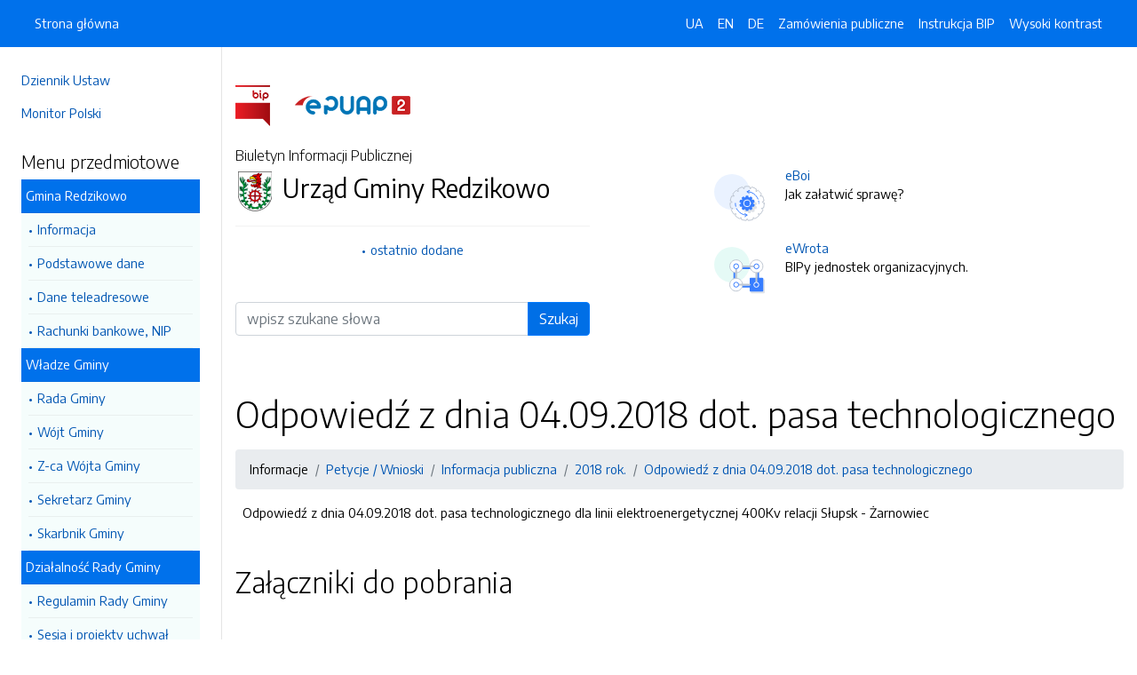

--- FILE ---
content_type: text/html; charset=UTF-8
request_url: https://bip.gminaslupsk.pl/strony/12121.dhtml
body_size: 6184
content:
<!DOCTYPE html>
<html lang="pl">

<head>
    <meta charset="utf-8">
    <meta name="viewport" content="width=device-width, initial-scale=1, shrink-to-fit=no">
    <meta name="description" content="Biuletyn Informacji Publicznej Urząd Gminy Redzikowo">
    <meta name="deklaracja-dostępności" link="/deklaracjadostepnosci.dhtml">

    <link rel="icon" sizes="192x192" href="icon.png?v=1">
    <link rel="apple-touch-icon" href="ios-icon.png">
    <meta name="msapplication-square150x150logo" content="icon_largetile.png">

    <link rel="stylesheet" href="/front/css/bootstrap.min.css" media="screen">
    <link rel="stylesheet" href="/front/css/datatables.min.css" media="screen">
    <link rel="stylesheet" href="/front/css/design.css" media="screen">
    <link rel="stylesheet" href="/front/css/bootstrap-datepicker.standalone.css" media="screen">
    <link rel="stylesheet" href="https://fonts.googleapis.com/css?family=Encode+Sans:300,400,700&amp;subset=latin-ext"
        media="screen">
    <link rel="stylesheet" href="/front/css/print.css" media="print" />
    
    <style>
        h1 {
            color: #000 !important
        }
    </style>
    
    <title>
        Odpowiedź z dnia 04.09.2018 dot. pasa technologicznego | BIP Urząd Gminy Redzikowo
            </title>
</head>

<body data-lat="54.483037" data-lng="17.047808" data-ulica="Sportowa"     data-budynek="34"     data-kod="76-200" data-miejscowosc="Słupsk">

    <a class="skip kontrast" href="#">Przejdź do strony z wysokim kontrastem</a>
    <a class="skip tresc" href="#main">Przejdź<br /> do treści strony</a>

    <div class="wrapper">
        <nav id="sidebar" class="p-4"><ul class="menu-extra mt-5 mb-4">
    <li><a href="http://dziennikustaw.gov.pl" title="Link do strony Dziennik Ustaw">Dziennik Ustaw</a></li>
    <li><a href="http://monitorpolski.gov.pl" title="Link do strony Monitor Polski">Monitor Polski</a></li>
    </ul>
<p class="h5">Menu przedmiotowe</p>
<ul class="accordion mb-4" id="menuPrzedmiotowe">
        <li id="heading0">
        <a title='Link do zakładki Gmina Redzikowo' class="open_menu">Gmina Redzikowo</a>
        <ul id="collapse0" class="submenu pl-2 pr-2" aria-labelledby="heading0" data-parent="#menuPrzedmiotowe">
                        <li><a href="/strony/menu/5.dhtml" title='Link do zakładki Informacja'>Informacja</a></li>
                        <li><a href="/strony/menu/8.dhtml" title='Link do zakładki Podstawowe dane'>Podstawowe dane</a></li>
                        <li><a href="/strony/menu/9.dhtml" title='Link do zakładki Dane teleadresowe'>Dane teleadresowe</a></li>
                        <li><a href="/strony/menu/10.dhtml" title='Link do zakładki Rachunki bankowe, NIP'>Rachunki bankowe, NIP</a></li>
                    </ul>
    </li>
        <li id="heading1">
        <a title='Link do zakładki Władze Gminy' class="open_menu">Władze Gminy</a>
        <ul id="collapse1" class="submenu pl-2 pr-2" aria-labelledby="heading1" data-parent="#menuPrzedmiotowe">
                        <li><a href="/strony/menu/6.dhtml" title='Link do zakładki Rada Gminy'>Rada Gminy</a></li>
                        <li><a href="/strony/menu/7.dhtml" title='Link do zakładki Wójt Gminy'>Wójt Gminy</a></li>
                        <li><a href="/strony/menu/24.dhtml" title='Link do zakładki Z-ca Wójta Gminy'>Z-ca Wójta Gminy</a></li>
                        <li><a href="/strony/menu/25.dhtml" title='Link do zakładki Sekretarz Gminy'>Sekretarz Gminy</a></li>
                        <li><a href="/strony/menu/26.dhtml" title='Link do zakładki Skarbnik Gminy'>Skarbnik Gminy</a></li>
                    </ul>
    </li>
        <li id="heading2">
        <a title='Link do zakładki Działalność Rady Gminy' class="open_menu">Działalność Rady Gminy</a>
        <ul id="collapse2" class="submenu pl-2 pr-2" aria-labelledby="heading2" data-parent="#menuPrzedmiotowe">
                        <li><a href="/strony/menu/30.dhtml" title='Link do zakładki Regulamin Rady Gminy'>Regulamin Rady Gminy</a></li>
                        <li><a href="/strony/menu/31.dhtml" title='Link do zakładki Sesja i projekty uchwał '>Sesja i projekty uchwał </a></li>
                        <li><a href="/strony/menu/32.dhtml" title='Link do zakładki Posiedzenia Komisji'>Posiedzenia Komisji</a></li>
                        <li><a href="/strony/menu/92.dhtml" title='Link do zakładki Interpelacje i odpowiedzi'>Interpelacje i odpowiedzi</a></li>
                        <li><a href="/strony/menu/93.dhtml" title='Link do zakładki Protokoły Rady'>Protokoły Rady</a></li>
                        <li><a href="/strony/menu/136.dhtml" title='Link do zakładki Młodzieżowa Rada Gminy'>Młodzieżowa Rada Gminy</a></li>
                        <li><a href="/strony/menu/144.dhtml" title='Link do zakładki Rada Seniorów Gminy'>Rada Seniorów Gminy</a></li>
                        <li><a href="/strony/menu/151.dhtml" title='Link do zakładki Anonimizacja nagrań z sesji'>Anonimizacja nagrań z sesji</a></li>
                        <li><a href="/strony/menu/156.dhtml" title='Link do zakładki Zgłoszenia zewnętrzne'>Zgłoszenia zewnętrzne</a></li>
                    </ul>
    </li>
        <li id="heading3">
        <a title='Link do zakładki Prawo lokalne' class="open_menu">Prawo lokalne</a>
        <ul id="collapse3" class="submenu pl-2 pr-2" aria-labelledby="heading3" data-parent="#menuPrzedmiotowe">
                        <li><a href="/strony/menu/12.dhtml" title='Link do zakładki Statut Gminy'>Statut Gminy</a></li>
                        <li><a href="/strony/menu/13.dhtml" title='Link do zakładki Uchwały Rady Gminy'>Uchwały Rady Gminy</a></li>
                        <li><a href="/strony/menu/15.dhtml" title='Link do zakładki Zarządzenia Wójta'>Zarządzenia Wójta</a></li>
                    </ul>
    </li>
        <li id="heading4">
        <a title='Link do zakładki Gospodarka finansowa' class="open_menu">Gospodarka finansowa</a>
        <ul id="collapse4" class="submenu pl-2 pr-2" aria-labelledby="heading4" data-parent="#menuPrzedmiotowe">
                        <li><a href="/strony/menu/33.dhtml" title='Link do zakładki Budżet'>Budżet</a></li>
                        <li><a href="/strony/menu/96.dhtml" title='Link do zakładki Aktualne stawki podatków'>Aktualne stawki podatków</a></li>
                        <li><a href="/strony/menu/129.dhtml" title='Link do zakładki Pomoc publiczna'>Pomoc publiczna</a></li>
                        <li><a href="/strony/menu/137.dhtml" title='Link do zakładki Sprawozdania'>Sprawozdania</a></li>
                        <li><a href="/strony/menu/139.dhtml" title='Link do zakładki Audyty / Protokoły kontroli'>Audyty / Protokoły kontroli</a></li>
                        <li><a href="/strony/menu/41.dhtml" title='Link do zakładki Mienie komunalne'>Mienie komunalne</a></li>
                    </ul>
    </li>
        <li id="heading5">
        <a title='Link do zakładki Urząd Gminy' class="open_menu">Urząd Gminy</a>
        <ul id="collapse5" class="submenu pl-2 pr-2" aria-labelledby="heading5" data-parent="#menuPrzedmiotowe">
                        <li><a href="/strony/menu/94.dhtml" title='Link do zakładki Ogłoszenia i obwieszczenia'>Ogłoszenia i obwieszczenia</a></li>
                        <li><a href="/strony/menu/134.dhtml" title='Link do zakładki Kodeks etyczny'>Kodeks etyczny</a></li>
                        <li><a href="/strony/menu/37.dhtml" title='Link do zakładki Regulamin Organizacyjny / Pracy'>Regulamin Organizacyjny / Pracy</a></li>
                        <li><a href="/strony/menu/38.dhtml" title='Link do zakładki Zadania i kompetencje pracowników'>Zadania i kompetencje pracowników</a></li>
                        <li><a href="/strony/menu/39.dhtml" title='Link do zakładki Wykaz zatrudnionych pracowników'>Wykaz zatrudnionych pracowników</a></li>
                        <li><a href="/strony/menu/40.dhtml" title='Link do zakładki Nabór na stanowiska urzędnicze'>Nabór na stanowiska urzędnicze</a></li>
                        <li><a href="/strony/menu/110.dhtml" title='Link do zakładki Dokumentacja przebiegu i efektów kontroli'>Dokumentacja przebiegu i efektów kontroli</a></li>
                        <li><a href="/strony/menu/141.dhtml" title='Link do zakładki Ochrona danych osobowych'>Ochrona danych osobowych</a></li>
                        <li><a href="/strony/menu/146.dhtml" title='Link do zakładki Koordynator ds. dostępności'>Koordynator ds. dostępności</a></li>
                    </ul>
    </li>
        <li id="heading6">
        <a title='Link do zakładki Oświadczenia majątkowe' class="open_menu">Oświadczenia majątkowe</a>
        <ul id="collapse6" class="submenu pl-2 pr-2" aria-labelledby="heading6" data-parent="#menuPrzedmiotowe">
                        <li><a href="/strony/menu/44.dhtml" title='Link do zakładki Informacje ogólne'>Informacje ogólne</a></li>
                        <li><a href="/strony/menu/45.dhtml" title='Link do zakładki Radni Gminy'>Radni Gminy</a></li>
                        <li><a href="/strony/menu/46.dhtml" title='Link do zakładki Wójt i pracownicy urzędu'>Wójt i pracownicy urzędu</a></li>
                        <li><a href="/strony/menu/47.dhtml" title='Link do zakładki Pracownicy jednostek organizacyjnych gminy'>Pracownicy jednostek organizacyjnych gminy</a></li>
                        <li><a href="/strony/menu/48.dhtml" title='Link do zakładki Pracownicy gminnych osób prawnych'>Pracownicy gminnych osób prawnych</a></li>
                    </ul>
    </li>
        <li id="heading7">
        <a title='Link do zakładki Jednostki organizacyjne gminy' class="open_menu">Jednostki organizacyjne gminy</a>
        <ul id="collapse7" class="submenu pl-2 pr-2" aria-labelledby="heading7" data-parent="#menuPrzedmiotowe">
                        <li><a href="http://www.bip.spbierkowo.slupsk.ug.gov.pl/" title='Link do zakładki SP Bierkowo'>SP Bierkowo</a></li>
                        <li><a href="http://www.bip.spglobino.slupsk.ug.gov.pl/" title='Link do zakładki SP Głobino'>SP Głobino</a></li>
                        <li><a href="http://www.bip.sp-wlynkowko.slupsk.ug.gov.pl/" title='Link do zakładki SP Włynkówko'>SP Włynkówko</a></li>
                        <li><a href="http://www.bip.spwrzescie.slupsk.ug.gov.pl/" title='Link do zakładki SP Wrzeście'>SP Wrzeście</a></li>
                        <li><a href="http://bip.zsjezierzyce.slupsk.ug.gov.pl/" title='Link do zakładki SP Jezierzyce'>SP Jezierzyce</a></li>
                        <li><a href="http://www.bip.zsredzikowo.slupsk.ug.gov.pl/" title='Link do zakładki ZSP Redzikowo'>ZSP Redzikowo</a></li>
                        <li><a href="http://www.bip.zssiemianice.slupsk.ug.gov.pl/" title='Link do zakładki ZSP Siemianice'>ZSP Siemianice</a></li>
                        <li><a href="http://www.bip.przedszkolejezierzyce.slupsk.ug.gov.pl/" title='Link do zakładki Przedszkole Jezierzyce'>Przedszkole Jezierzyce</a></li>
                        <li><a href="http://zlobekiskiereczka.szkolnastrona.pl/bip/" title='Link do zakładki Żłobek "Iskiereczka"'>Żłobek "Iskiereczka"</a></li>
                        <li><a href="http://www.bip.ckibp.slupsk.ug.gov.pl" title='Link do zakładki Centrum Kultury i Biblioteka Publiczna Gminy Redzikowo'>Centrum Kultury i Biblioteka Publiczna Gminy Redzikowo</a></li>
                        <li><a href="http://www.bip.cuw.gminaslupsk.pl" title='Link do zakładki Centrum Usług Wspólnych'>Centrum Usług Wspólnych</a></li>
                        <li><a href="http://www.bip.gops.slupsk.ug.gov.pl/" title='Link do zakładki Centrum Usług Społecznych'>Centrum Usług Społecznych</a></li>
                        <li><a href="https://comlubuczewo.ssdip.bip.gov.pl/" title='Link do zakładki Centrum Opiekuńczo - Mieszkalne w Lubuczewie'>Centrum Opiekuńczo - Mieszkalne w Lubuczewie</a></li>
                    </ul>
    </li>
        <li id="heading8">
        <a title='Link do zakładki Informacje' class="open_menu">Informacje</a>
        <ul id="collapse8" class="submenu pl-2 pr-2" aria-labelledby="heading8" data-parent="#menuPrzedmiotowe">
                        <li><a href="/strony/menu/155.dhtml" title='Link do zakładki Planowanie przestrzenne'>Planowanie przestrzenne</a></li>
                        <li><a href="/strony/menu/95.dhtml" title='Link do zakładki Przetargi -  nieruchomości'>Przetargi -  nieruchomości</a></li>
                        <li><a href="/strony/menu/147.dhtml" title='Link do zakładki Wyniki przetargów'>Wyniki przetargów</a></li>
                        <li><a href="/strony/menu/145.dhtml" title='Link do zakładki Raport o stanie Gminy'>Raport o stanie Gminy</a></li>
                        <li><a href="https://slupsk-bip.alfatv.pl/strony/14946.dhtml" title='Link do zakładki Strategia Rozwoju Gminy na lata 2021-2026'>Strategia Rozwoju Gminy na lata 2021-2026</a></li>
                        <li><a href="/strony/menu/102.dhtml" title='Link do zakładki Rejestry i ewidencje'>Rejestry i ewidencje</a></li>
                        <li><a href="/strony/menu/130.dhtml" title='Link do zakładki Organizacje pozarządowe/ Konsultacje społeczne'>Organizacje pozarządowe/ Konsultacje społeczne</a></li>
                        <li><a href="/strony/menu/142.dhtml" title='Link do zakładki Efektywność energetyczna'>Efektywność energetyczna</a></li>
                        <li><a href="http://eboi.slupsk.ug.gov.pl/dokumenty/pokaz/278.dhtml" title='Link do zakładki Zgromadzenia'>Zgromadzenia</a></li>
                        <li><a href="/strony/menu/19.dhtml" title='Link do zakładki Ochrona środowiska'>Ochrona środowiska</a></li>
                        <li><a href="https://platformazakupowa.pl/pn/ug_slupsk/proceedings" title='Link do zakładki Zamówienia publiczne -aktualne'>Zamówienia publiczne -aktualne</a></li>
                        <li><a href="/zamowienia.dhtml" title='Link do zakładki Zamówienie publiczne'>Zamówienie publiczne</a></li>
                        <li><a href="/strony/menu/149.dhtml" title='Link do zakładki Plan postępowań'>Plan postępowań</a></li>
                        <li><a href="/strony/menu/104.dhtml" title='Link do zakładki Zamówienia publiczne - archiwum'>Zamówienia publiczne - archiwum</a></li>
                        <li><a href="/strony/menu/105.dhtml" title='Link do zakładki Wyniki postępowania - archiwum'>Wyniki postępowania - archiwum</a></li>
                        <li><a href="/strony/menu/21.dhtml" title='Link do zakładki Ogłoszenia i zawiadomienia'>Ogłoszenia i zawiadomienia</a></li>
                        <li><a href="/strony/menu/17.dhtml" title='Link do zakładki Zarządzanie kryzysowe'>Zarządzanie kryzysowe</a></li>
                        <li><a href="/strony/menu/138.dhtml" title='Link do zakładki Petycje / Wnioski'>Petycje / Wnioski</a></li>
                        <li><a href="/strony/menu/42.dhtml" title='Link do zakładki Wybory'>Wybory</a></li>
                        <li><a href="/strony/menu/108.dhtml" title='Link do zakładki Sport'>Sport</a></li>
                        <li><a href="https://gminaslupsk.pl/pliki/gminaslupsk/pliki/2023/rejestr_zlobkow_2023.pdf" title='Link do zakładki Rejestr żłobków na terenie Gminy'>Rejestr żłobków na terenie Gminy</a></li>
                        <li><a href="/strony/menu/154.dhtml" title='Link do zakładki Zgłaszanie naruszeń prawa'>Zgłaszanie naruszeń prawa</a></li>
                        <li><a href="/strony/menu/153.dhtml" title='Link do zakładki Ponowne wykorzystanie inf. sektora publicznego'>Ponowne wykorzystanie inf. sektora publicznego</a></li>
                    </ul>
    </li>
        <li id="heading9">
        <a title='Link do zakładki Gminne Spółki prawa handlowego' class="open_menu">Gminne Spółki prawa handlowego</a>
        <ul id="collapse9" class="submenu pl-2 pr-2" aria-labelledby="heading9" data-parent="#menuPrzedmiotowe">
                        <li><a href="http://bip.osir.slupsk.ug.gov.pl/" title='Link do zakładki OSIR'>OSIR</a></li>
                        <li><a href="http://www.bip.zgkjezierzyce.slupsk.ug.gov.pl/" title='Link do zakładki ZGK'>ZGK</a></li>
                        <li><a href="http://bip.gtbs.slupsk.ug.gov.pl/strony/menu/4.dhtml" title='Link do zakładki GTBS'>GTBS</a></li>
                        <li><a href="/strony/menu/158.dhtml" title='Link do zakładki Dokumenty spółek'>Dokumenty spółek</a></li>
                    </ul>
    </li>
        <li id="heading10">
        <a title='Link do zakładki Jednostki pomocnicze' class="open_menu">Jednostki pomocnicze</a>
        <ul id="collapse10" class="submenu pl-2 pr-2" aria-labelledby="heading10" data-parent="#menuPrzedmiotowe">
                        <li><a href="/strony/menu/58.dhtml" title='Link do zakładki Sołectwa'>Sołectwa</a></li>
                    </ul>
    </li>
        <li id="heading11">
        <a title='Link do zakładki Rządowe Centrum Legislacji' class="open_menu">Rządowe Centrum Legislacji</a>
        <ul id="collapse11" class="submenu pl-2 pr-2" aria-labelledby="heading11" data-parent="#menuPrzedmiotowe">
                        <li><a href="http://dziennikustaw.gov.pl/" title='Link do zakładki DZIENNIK USTAW'>DZIENNIK USTAW</a></li>
                        <li><a href="http://monitorpolski.gov.pl/" title='Link do zakładki MONITOR POLSKI'>MONITOR POLSKI</a></li>
                    </ul>
    </li>
        <li id="heading12">
        <a title='Link do zakładki Stan sprawy' class="open_menu">Stan sprawy</a>
        <ul id="collapse12" class="submenu pl-2 pr-2" aria-labelledby="heading12" data-parent="#menuPrzedmiotowe">
                        <li><a href="http://gminaslupsk.pl/form/stan_sprawy.htm" title='Link do zakładki Stan mojej sprawy'>Stan mojej sprawy</a></li>
                    </ul>
    </li>
    </ul>
<p class="h5">Serwis Biuletynu</p>
<ul class="menu-extra mb-3">
    <li><a href="/redakcja.dhtml" title="Link do zakładki Redakcja">Redakcja</a></li>
    <li><a href="/mapa.dhtml" title="Link do zakładki Mapa serwisu">Mapa serwisu</a></li>
    <li><a href="/zmiany.dhtml" title="Link do zakładki Rejestr zmian">Rejestr zmian</a></li>
    <li><a href="/instrukcja.dhtml" title="Link do zakładki Instrukcja obsługi">Instrukcja obsługi</a></li>
    <li><a href="/statystyki.dhtml" title="Link do zakładki Link do strony ze statystykami BIPa">Statystyki</a></li>
    <li><a href="/politykaprywatnosci.dhtml" title="Link do zakładki Link do polityki prywatności">Polityka prywatności</a></li>
    <li><a href="/deklaracjadostepnosci.dhtml" title="Link do zakładki Deklaracja dostępności">Deklaracja dostępności</a></li>
</ul></nav>
        <div id="content">
            <nav class="navbar fixed-top navbar-expand-lg navbar-dark bg-primary">
    <div class="container-fluid">
        <a href="#" id="sidebarCollapse" class="d-lg-none" title="Ukryj/pokaż menu przedmiotowe">
            <span class="navbar-toggler-icon"></span>
        </a>
        <a href="#" class="d-lg-none ml-auto" data-toggle="collapse" data-target="#navbarSupportedContent" aria-controls="navbarSupportedContent" aria-expanded="false" aria-label="Toggle navigation">
            <span class="navbar-toggler-icon"></span><span class="sr-only text-white">Otwórz</span>
        </a>
        <div class="collapse navbar-collapse" id="navbarSupportedContent">
            <ul class="navbar-nav">
                <li class="nav-item active">
                    <a class="nav-link" title="Link do Strona główna" href="/">Strona główna</a>
                </li>
            </ul>
            <ul class="nav navbar-nav ml-auto">
                <li class="nav-item active"><a class="nav-link trans" href="https://bip-gminaslupsk-pl.translate.goog/?_x_tr_sl=pl&_x_tr_tl=uk" data-link="#googtrans/uk" data-link="#googtrans/uk" title="Ukraińska wersja językowa">UA</a></li>
                <li class="nav-item active"><a class="nav-link trans" href="https://bip-gminaslupsk-pl.translate.goog/?_x_tr_sl=pl&_x_tr_tl=en" data-link="#googtrans/en" title="Angielska wersja językowa">EN</a></li>
                <li class="nav-item active"><a class="nav-link trans" href="https://bip-gminaslupsk-pl.translate.goog/?_x_tr_sl=pl&_x_tr_tl=de" data-link="#googtrans/de" title="Niemiecka wersja językowa">DE</a></li>
                <li class="nav-item active">
                    <a class="nav-link" href="/zamowienia.dhtml" title="Link do zakładki Zamówienia publiczne">Zamówienia publiczne</a>
                </li>
                <li class="nav-item active">
                    <a class="nav-link" href="/instrukcja.dhtml" title="Link do zakładki Instrukcja obsługi">Instrukcja BIP</a>
                </li>
                                <li class="nav-item active">
                    <a class="nav-link kontrast" href="#" title="Wejsja strony z wysokim kontrastem">Wysoki kontrast</a>
                </li>
            </ul>
        </div>
    </div>
</nav>
<header class="mt-md-5 pt-5 pb-5">
    <div class="container">
        <div class="row align-items-lg-center">
            <div class="col-xl-5 col-lg-6">
                <div>
                    <a href="https://www.gov.pl/bip" title="Link do strony www.gov.pl/bip"><img src="/front/img/logo-bip.png" class="pr-4" alt="Logo BIP" /></a>
                    <a href="https://epuap.gov.pl" title="Link do strony epuap.gov.pl"><img src="/front/img/logo-epuap.png" alt="Logo ePUAP" /></a>
                </div>
                <div class="mt-4 h6">Biuletyn Informacji Publicznej</div>
                <div class="d-flex mt-4 mt-md-2">
                    <div class="d-flex d-flex align-items-start align-items-center">
                        <img src="https://alfatv.pl/images/herby/herb_gminaslupsk.png" height="45" alt="herb jednostki" />
                    </div>
                    <div class="d-flex align-items-center h3 pl-2"><strong>Urząd Gminy Redzikowo</strong></div>
                </div>
                <ul class="mt-3 pt-3 b-t menu-info">
                    <li><a href="/ostatnie.dhtml" title="10 ostatnio dodanych pozycji do BIPa">ostatnio dodane</a></li>
                </ul>
                                <form action="/szukaj/dokumenty.dhtml" method="post" class="mt-5 mb-3">
                    <label class="sr-only" for="wyszukiwarka">Wyszukiwarka</label>
                    <div class="input-group">
                        <input type="search" id="wyszukiwarka" name="szukaj" class="form-control" placeholder="wpisz szukane słowa">
                        <div class="input-group-append">
                            <button type="submit" style="background-color: #006FE6" class="btn btn-primary btn-wide">Szukaj</button>
                        </div>
                    </div>
                    <!-- <ul class="pt-3 menu-info">
                        <li><a href="/szukaj.dhtml" title="Wyszukiwarka zaawansowana">wyszukiwanie zaawansowane</a></li>
                    </ul> -->
                </form>
                            </div>
            <div class="col-xl-6 offset-xl-1 col-lg-6">
                                                <div class="d-flex ml-lg-4 mt-4">
                    <div class="d-flex d-flex align-items-start align-items-center pr-3">
                        <span class="btn btn-icon btn-lg btn-soft-primary rounded-circle">
                            <img src="/front/img/icon-eboi.svg" alt="System eBoi" style="height: 40px" >
                        </span>
                    </div>
                    <div class="d-flex align-items-center pl-4">
                        <p><a href="http://eboi.slupsk.ug.gov.pl" title="Link do strony Elektroniczne Biuto Obsługi Interesanta">eBoi</a><br />Jak załatwić sprawę?</p>
                    </div>
                </div>
                                                <div class="d-flex ml-lg-4 mt-4">
                    <div class="d-flex d-flex align-items-start align-items-center pr-3">
                        <span class="btn btn-icon btn-lg btn-soft-success rounded-circle">
                            <img src="/front/img/icon-ewrota.svg" alt="System eWrota" style="height: 40px" >
                        </span>
                    </div>
                    <div class="d-flex align-items-center pl-4">
                        <p><a href="http://e-wrota.slupsk.ug.gov.pl" title="Link do strony Elektroniczne Wrota">eWrota</a><br />BIPy jednostek organizacyjnych.</p>
                    </div>
                </div>
                                            </div>
        </div>
    </div>
</header>            <div class="container" id="dokument">
                <div class="row">
                    <div class="col-12">
<h1 tabindex="-1" id="main">Odpowiedź z dnia 04.09.2018 dot. pasa technologicznego</h1>
<nav class="mt-3 mb-3" aria-label="breadcrumb">
    <ol class="breadcrumb">
        <li class="breadcrumb-item"><a>Informacje</a></li><li class="breadcrumb-item"><a href="/strony/menu/138.dhtml">Petycje / Wnioski</a></li><li class="breadcrumb-item"><a href="/strony/12028.dhtml">Informacja publiczna</a></li><li class="breadcrumb-item"><a href="/strony/12049.dhtml">2018 rok.</a></li><li class="breadcrumb-item"><a href="/strony/12121.dhtml">Odpowiedź z dnia 04.09.2018 dot. pasa technologicznego</a></li>    </ol>
</nav>
<div class="clearfix"><p>&nbsp; Odpowiedź z dnia 04.09.2018 dot. pasa technologicznego dla linii elektroenergetycznej 400Kv relacji Słupsk - Żarnowiec</p>
</div><h2 class="mt-5 mb-5">Załączniki do pobrania</h2>
<table class="table table-bordered table-striped">
    <thead>
        <tr>
            <th>Pobierz</th>
            <!-- <th>Rozpakuj</th> -->
        </tr>
    </thead>
    <tbody>
        <tr>
            <td><a href="/pliki/slupsk/12121.zip">Pobierz spakowane pliki</td>
            <!-- <td><a href="/unzip/12121.dhtml">Rozpakuj pliki i pobierz</a></td> -->
        </tr>
    </tbody>
</table>
<h2 class="mt-5 mb-3">Metadane - wyciąg z rejestru zmian</h2>
<table class="table table-bordered table-striped">
    <thead>
        <tr>
            <th>Akcja</th>
            <th>Osoba</th>
            <th>Data</th>
        </tr>
    </thead>
    <tbody>
        <tr>
            <td>Dodanie dokumentu:</td>
            <td>Radosław Szycko</td>
            <td>04-09-2018 10:56</td>
        </tr>
        <tr>
            <td>Osoba, która wytworzyła informację lub odpowiada za treść informacji:</td>
            <td>Natalia Terefenko-Iskrzycka</td>
            <td>04-09-2018</td>
        </tr>
        <tr>
            <td>Ostatnia aktualizacja:</td>
            <td>-</td>
            <td>04-09-2018 10:56</td>
        </tr>
    </tbody>
</table>
</div>
                </div>
            </div>
        </div>
    </div>
    <div id="svg-section-bott">
    <figure class="ie-irregular-shape-2-bottom">
        <img class="js-svg-injector" src="/front/img/section-bottom.svg" alt="" />
    </figure>
</div>
<footer class="pt-5 pb-5">
    <div class="container">
        <div class="row justify-content-center">
            <div class="col-lg-4 pb-5">
                <p class="text-center">Urząd Gminy Redzikowo</p>
                    <p class="text-center">ul. Sportowa 34                    <br />76-200, Słupsk
                    <br />Pomorskie
                </p>
                <p class="text-center"><a href="http://www.gminaredzikowo.pl" title="Link do strony internetowej jednostki">www.gminaredzikowo.pl</a></p>
            </div>
            <div class="col-12 b-t pt-5">
                <div class="text-center">Biuletyn Informacji Publicznej v87.2.a.1. <a href="https://wave.webaim.org/report#/https://bip.gminaslupsk.pl" title="Link do strony z walidatorem">BIP zgodny z WCAG 2.1</a></div>
                <div class="text-center">&copy; 2003 - 2026  Wszystkie prawa zastrzeżone. <a href="https://alfatv.pl" title="Link do strony Wytwórnia Telewizyjno-Filmowa Alfa">Wytwórnia Telewizyjno-Filmowa Alfa Sp. z o.o.</a>
                                </div>
            </div>
        </div>
    </div>
</footer>    <script src="https://code.jquery.com/jquery-3.3.1.min.js"></script>
    <script src="https://stackpath.bootstrapcdn.com/bootstrap/4.3.1/js/bootstrap.min.js"></script>
    <script src="https://cdn.datatables.net/1.10.19/js/jquery.dataTables.min.js"></script>
    <script src="https://cdn.datatables.net/1.10.19/js/dataTables.bootstrap4.min.js"></script>
    <script src="https://cdn.datatables.net/responsive/2.2.3/js/dataTables.responsive.min.js"></script>
    <script src="https://cdn.datatables.net/responsive/2.2.3/js/responsive.bootstrap4.min.js"></script>
    <script src="/front/js/bootstrap-datepicker.js"></script>
    <script src="/front/js/bootstrap-datepicker.pl.min.js"></script>
    <script src="/front/js/js.js"></script>

    <script type="text/javascript">
        $(document).ready(function () {
            $('.kontrast').on('click', function () {
                $.ajax("/kontrast/set.dhtml").done(function () {
                    window.location.reload(true);
                })
            });

            $('#sidebarCollapse').on('click', function () {
                $('#sidebar').toggleClass('active');
            });

            $(".accordion-toggle").focus(function () {
                $(this).trigger("click");
            });

            $("table").addClass('table table-bordered').wrap('<div class="table-responsive"/>').css("width", "100%");

            $("#dokument iframe").wrap('<div class="embed-responsive embed-responsive-16by9"/>');
            $("#dokument iframe").addClass('embed-responsive-item');

            $('#dokument img').addClass('img-fluid');
        });
    </script>
</body>

</html>